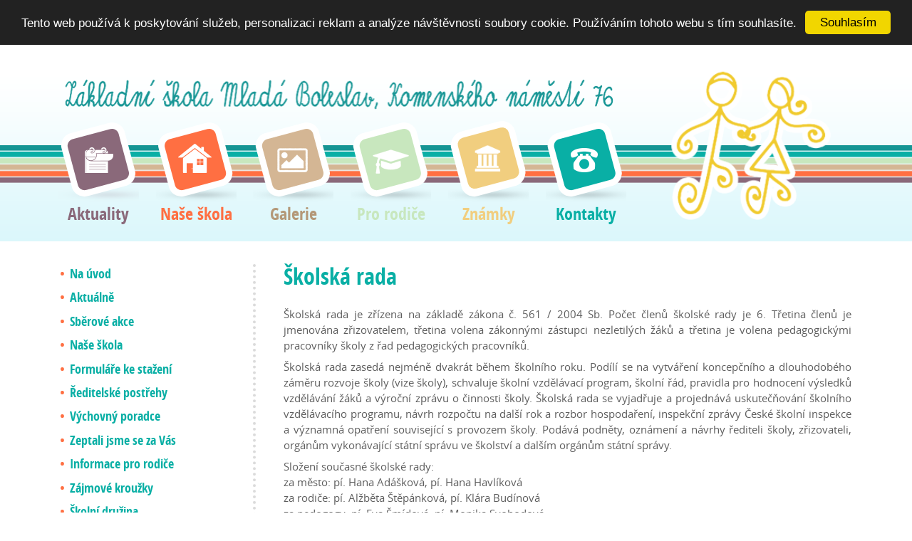

--- FILE ---
content_type: text/html; charset=UTF-8
request_url: https://www.1zsmb.cz/skolska-rada
body_size: 8647
content:
 
  <!DOCTYPE html>
<html lang="cs">       
  <head>
    <meta name=viewport content="width=device-width, initial-scale=1"> 
    <meta http-equiv="content-type" content="text/html; charset=utf-8" />
    <meta name="Author" content="ADENT CZ s.r.o., adent@adent.cz" />
    <meta name="robots" content="INDEX, FOLLOW" />
        <link rel="shortcut icon" href="favicon.ico" type="image/x-icon">
    <title>1.ZŠ Mladá Boleslav | Školská rada</title>
    <link rel="stylesheet" type="text/css" href="/Tools/css/slimbox/slimbox2.css" /><link rel="stylesheet" type="text/css" href="/css/bootstrap/bootstrap.min.css" /><link rel="stylesheet" type="text/css" href="/css/bootstrap/bootstrap-theme.css" /><link rel="stylesheet" type="text/css" href="/css/font-awesome.min.css" /><link rel="stylesheet" type="text/css" href="/css/ui-lightness/jquery-ui.css" /><link rel="stylesheet" type="text/css" href="/css/ui-lightness/jquery-ui.structure.min.css" /><link rel="stylesheet" type="text/css" href="/css/ui-lightness/jquery-ui.theme.min.css" /><link rel="stylesheet" type="text/css" href="/css/validationEngine.jquery.css" /><link rel="stylesheet" type="text/css" href="/webform_manager/css/default.css" /><link rel="stylesheet" type="text/css" href="/css/jquery.dataTables.css" /><link rel="stylesheet" type="text/css" href="/calendar/css/calendar.css" /><link rel="stylesheet" type="text/css" href="/css/layout.css" />
	<script type="text/javascript" src="/js/jquery-2.2.4.min.js"></script>
	<script type="text/javascript" src="/js/jquery-ui.min.js"></script>
	<script type="text/javascript" src="/js/jquery.ui.datepicker-cs.js"></script>
	<script type="text/javascript" src="/js/jquery.uploadify.v2.1.4.min.js"></script>
	<script type="text/javascript" src="/js/jquery.validationEngine.js"></script>
	<script type="text/javascript" src="/js/languages/jquery.validationEngine-cz.js"></script>
	<script type="text/javascript" src="/js/bootstrap.min.js"></script>
	<script type="text/javascript" src="/js/script.js"></script>
	<script type="text/javascript" src="/js/jquery.dataTables.min.js"></script>
	<script type="text/javascript" src="/calendar/js/calendar.js"></script>
<script type="text/javascript" src="/Tools/js/slimbox2.js"></script>
    <script src="//cdnjs.cloudflare.com/ajax/libs/cookieconsent2/1.0.9/cookieconsent.min.js"></script><script type="text/javascript">window.cookieconsent_options = {"message":"Tento web používá k poskytování služeb, personalizaci reklam a analýze návštěvnosti soubory cookie. Používáním tohoto webu s tím souhlasíte.","dismiss":"Souhlasím","learnMore":null,"link":null,"theme":"dark-top"};</script>  </head>
  <body>
    <!-- Fixed navbar -->
     <div class="header">
		<div class="container">
			<div class="row">
				<div class="col-xs-9">
					<div class="row">
						<div class="col-xs-12"><a href="/"><img src="/img/zakladni-skola.png" style="width:96%;"></a></div>
						<div class="col-xs-12" id="hotodkazy">
						<ul>
							<li class="aktuality col-xs-1of5"><a title="Aktuality" href="/aktuality"><span>Aktuality</span></a></li>
							<li class="nase-skola col-xs-1of5"><a title="Naše škola" href="/nase-skola"><span>Naše škola</span></a></li>
							<li class="galerie col-xs-1of5"><a title="Fotogalerie" href="/fotogalerie"  ><span>Galerie</span></a></li>
							<li class="bakalari col-xs-1of5"><a title="Informace pro rodiče" href="/informace-pro-rodice"><span>Pro rodiče</span></a></li>
							<li class="znamky col-xs-1of5"><a title="Známky" href="https://bakalari.1zsmb.cz:8081/login.aspx" target="_blank"><span>Známky</span></a></li>
							<li class="kontakty col-xs-1of5"><a title="Kontakty" href="/kontakty"><span>Kontakty</span></a></li>
						</ul>
						<div class="cleaner"></div>
						</div>
					</div>
				</div>
				<div class="col-xs-3"><a href="/"><img src="/img/logo.png" class="logo"></a></div>
			</div>
		</div>
    </div>
      
	<div class="container odsad">
		<div class="row">
			<div class="col-xs-3">
				<nav><div id="menu"><ul id="skola-menu">
	<li class="first-item "><a title="Na úvod" href="/"  ><span>Na úvod</span></a></li>
	<li class=""><a title="Aktuálně" href="/aktuality"  ><span>Aktuálně</span></a></li>
	<li class=""><a title="Sběrové akce" href="/sberove-akce"  ><span>Sběrové akce</span></a></li>
	<li class=""><a title="Naše škola" href="/nase-skola"  ><span>Naše škola</span></a></li>
	<li class=""><a title="Formuláře ke stažení" href="/formulare-ke-stazeni"  ><span>Formuláře ke stažení</span></a></li>
	<li class=""><a title="Ředitelské postřehy" href="/reditelske-postrehy"  ><span>Ředitelské postřehy</span></a></li>
	<li class=""><a title="Výchovný poradce" href="/vychovny-poradce"  ><span>Výchovný poradce</span></a></li>
	<li class=""><a title="Zeptali jsme se za Vás" href="/zeptali-jsme-se"  ><span>Zeptali jsme se za Vás</span></a></li>
	<li class=""><a title="Informace pro rodiče" href="/informace-pro-rodice"  ><span>Informace pro rodiče</span></a></li>
	<li class=""><a title="Zájmové kroužky" href="/zajmove-krouzky"  ><span>Zájmové kroužky</span></a></li>
	<li class=""><a title="Školní družina" href="/skolni-druzina"  ><span>Školní družina</span></a></li>
	<li class=""><a title="Stravování" href="/stravovani"  ><span>Stravování</span></a></li>
	<li class="active "><a title="Školská rada" href="/skolska-rada"  ><span>Školská rada</span></a></li>
	<li class=""><a title="Projekty" href="/projekty"  ><span>Projekty</span></a></li>
	<li class=""><a title="Fotogalerie" href="/fotogalerie"  ><span>Fotogalerie</span></a></li>
	<li class="last-item "><a title="Kontakty" href="/kontakty"  ><span>Kontakty</span></a></li>
</ul>
 </div></nav>	
			</div>
			<div class="col-xs-9 linka">
				<div class="page">
				<h1>Školská rada</h1>				<p>&Scaron;kolsk&aacute; rada je zř&iacute;zena na z&aacute;kladě z&aacute;kona č. 561 / 2004 Sb. Počet členů &scaron;kolsk&eacute; rady je 6. Třetina členů je jmenov&aacute;na zřizovatelem, třetina volena z&aacute;konn&yacute;mi z&aacute;stupci nezletil&yacute;ch ž&aacute;ků a třetina je volena pedagogick&yacute;mi pracovn&iacute;ky &scaron;koly z řad pedagogick&yacute;ch pracovn&iacute;ků.</p>

<p>&Scaron;kolsk&aacute; rada zased&aacute; nejm&eacute;ně dvakr&aacute;t během &scaron;koln&iacute;ho roku. Pod&iacute;l&iacute; se na vytv&aacute;řen&iacute; koncepčn&iacute;ho a dlouhodob&eacute;ho z&aacute;měru rozvoje &scaron;koly (vize &scaron;koly), schvaluje &scaron;koln&iacute; vzděl&aacute;vac&iacute; program, &scaron;koln&iacute; ř&aacute;d, pravidla pro hodnocen&iacute; v&yacute;sledků vzděl&aacute;v&aacute;n&iacute; ž&aacute;ků a v&yacute;ročn&iacute; zpr&aacute;vu o činnosti &scaron;koly. &Scaron;kolsk&aacute; rada se vyjadřuje a projedn&aacute;v&aacute; uskutečňov&aacute;n&iacute; &scaron;koln&iacute;ho vzděl&aacute;vac&iacute;ho programu, n&aacute;vrh rozpočtu na dal&scaron;&iacute; rok a rozbor hospodařen&iacute;, inspekčn&iacute; zpr&aacute;vy Česk&eacute; &scaron;koln&iacute; inspekce a v&yacute;znamn&aacute; opatřen&iacute; souvisej&iacute;c&iacute; s provozem &scaron;koly. Pod&aacute;v&aacute; podněty, ozn&aacute;men&iacute; a n&aacute;vrhy řediteli &scaron;koly, zřizovateli, org&aacute;nům vykon&aacute;vaj&iacute;c&iacute; st&aacute;tn&iacute; spr&aacute;vu ve &scaron;kolstv&iacute; a dal&scaron;&iacute;m org&aacute;nům st&aacute;tn&iacute; spr&aacute;vy.</p>

<p>Složen&iacute; současn&eacute; &scaron;kolsk&eacute; rady:<br />
za město: p&iacute;. Hana Ad&aacute;&scaron;kov&aacute;, p&iacute;. Hana Havl&iacute;kov&aacute;<br />
za rodiče: p&iacute;. Alžběta &Scaron;těp&aacute;nkov&aacute;, p&iacute;. Kl&aacute;ra Bud&iacute;nov&aacute;<br />
za pedogogy: p&iacute;. Eva &Scaron;m&iacute;dov&aacute;, p&iacute;. Monika Svobodov&aacute;</p>

<p>&nbsp;</p>

<p>&nbsp;</p>
				</div>
			</div>
		</div>
	</div>
    <footer>
		<div class="container">
			<div class="row nahore">
				<div class="col-xs-6"><a href="/aktuality">Aktuality</a> | <a href="/nase-skola">Naše škola</a> | <a href="/druzina">Družina</a> | <a href="/stravovani">Stravování</a> | <a href="/kontakty">Kontakty</a> | <a href="https://www.facebook.com/1zsmladaboleslav/" target="_blank"><span class="fa fa-facebook-square fa-lg">&nbsp;</span></a></div>
				<div class="col-xs-6 textright">Copyright 2016, všechna práva vyhrazena, 1.ZŠ Mladá Boleslav<br /><a href="/admin-adent" target="_blank">ADMIN</a></div>
			</div>
		</div>
    </footer>
</body>
</html>

--- FILE ---
content_type: text/css
request_url: https://www.1zsmb.cz/css/layout.css
body_size: 25316
content:
/* Generated by Font Squirrel (https://www.fontsquirrel.com) on July 20, 2016 */


@font-face {
    font-family: 'open_sansregular';
    src: url('fonts/opensans-regular-webfont.eot');
    src: url('fonts/opensans-regular-webfont.eot?#iefix') format('embedded-opentype'),
         url('fonts/opensans-regular-webfont.woff2') format('woff2'),
         url('fonts/opensans-regular-webfont.woff') format('woff'),
         url('fonts/opensans-regular-webfont.svg#open_sansregular') format('svg');
    font-weight: normal;
    font-style: normal;

}

@font-face {
    font-family: 'opensans-condbold-webfont';
    src: url('fonts/opensans-condbold-webfont.eot');
    src: url('fonts/opensans-condbold-webfont.eot?#iefix') format('embedded-opentype'),
         url('fonts/opensans-condbold-webfont.woff2') format('woff2'),
         url('fonts/opensans-condbold-webfont.woff') format('woff'),
         url('fonts/opensans-condbold-webfont.svg#opensans-condbold') format('svg');
    font-weight: normal;
    font-style: normal;

}

body {
     padding-top: 0px;
	 font-family: 'open_sansregular';
	 font-size:0.95rem;
	 color:#5d5d5d;
}

.cleaner {
    clear: both;
}

#toTop{
	position: fixed;
	bottom: 100px;
	right: 10px;
	cursor: pointer;
	display: none;
}

.header { background: transparent url('../img/bg-header.png') no-repeat ; background-size:cover; background-position: 100% 50%;   }

#hotodkazy{
    display: block;
    margin: 0;
    padding: 0.3rem 0rem 0rem 0rem;
}

#hotodkazy ul {
    margin: 0;
    padding: 0;
    position: relative;
}

#hotodkazy ul li {
    float: left;
    list-style-type: none;
    padding: 0px;
    text-align: center;

}

#hotodkazy ul li.aktuality a { background: rgba(0, 0, 0, 0) url("../img/bg-aktuality.png") no-repeat 50% 0; color: #8A697A; }
#hotodkazy ul li.nase-skola a { background: rgba(0, 0, 0, 0) url("../img/bg-nase-skola.png") no-repeat 50% 0%; color: #FF6F42}
#hotodkazy ul li.galerie a { background: rgba(0, 0, 0, 0) url("../img/bg-galerie.png") no-repeat 50% 0%;color: #b49878}
#hotodkazy ul li.bakalari a { background: rgba(0, 0, 0, 0) url("../img/bg-bakalari.png") no-repeat 50% 0%; color: #C8E7BE}
#hotodkazy ul li.kontakty a { background: rgba(0, 0, 0, 0) url("../img/bg-kontakty.png") no-repeat 50% 0%; color: #09AFA5}
#hotodkazy ul li.znamky a { background: rgba(0, 0, 0, 0) url("../img/bg-znamkyy.png") no-repeat 50% 0%; color: #F1CE7F; }

/** změna obrázkového pozadí při najetí myší
#hotodkazy ul li.ceniky a:hover { background: rgba(0, 0, 0, 0) url("../img/bg-galerie.png") no-repeat 50% 0% ;  }   **/

#hotodkazy ul li a {
    display: block;
    padding: 89% 0% 0% 0%;
    text-decoration: none;
	background-size:cover;
}
#hotodkazy ul li a:hover {
    color: #F2CF3D;
}
#hotodkazy ul li a span {
    font-size: 1.5rem;
    padding: 0;
	font-family: 'opensans-condbold-webfont';
}

@media (max-width: 980px) { 

#hotodkazy ul li.aktuality a { background: rgba(0, 0, 0, 0) url("../img/bg-aktuality-1.png") no-repeat 50% 0%; color: #8A697A; padding: 95% 0% 0% 0%;  }
#hotodkazy ul li.nase-skola a { background: rgba(0, 0, 0, 0) url("../img/bg-nase-skola-1.png") no-repeat 50% 0%; color: #FF6F42; padding: 95% 0% 0% 0%;}
#hotodkazy ul li.galerie a { background: rgba(0, 0, 0, 0) url("../img/bg-galerie-1.png") no-repeat 50% 0%;color: #b49878; padding: 95% 0% 0% 0%;}
#hotodkazy ul li.bakalari a { background: rgba(0, 0, 0, 0) url("../img/bg-bakalari-1.png") no-repeat 50% 0%; color: #C8E7BE; padding: 95% 0% 0% 0%;}
#hotodkazy ul li.znamky a { background: rgba(0, 0, 0, 0) url("../img/bg-znamky-1.png") no-repeat 50% 0%; color: #09AFA5; padding: 95% 0% 0% 0%;}
#hotodkazy ul li.kontakty a { background: rgba(0, 0, 0, 0) url("../img/bg-kontakty-1.png") no-repeat 50% 0%; color: #09AFA5; padding: 95% 0% 0% 0%;}

#hotodkazy ul li a span {
    font-size: 0.9rem;
}

 } 	
	
	
/** konec **/




#menu {
   	position: relative;
    margin: 0px;
}

#menu ul {
	padding:0px;
    margin: 0px;
}
#menu ul li { margin:0rem;
	padding: 0em 0 0.4rem 0rem;
    vertical-align: middle;
	list-style-type:none; 
}   
#menu ul li a { font-size:1.2em; 
 font-family: 'opensans-condbold-webfont';
    color: #09afa5; 
    text-decoration:none;   
	display:block;
	background: url('../img/_li.gif') no-repeat 0% 50%;
	
}
#menu ul li a span {
    padding: 0rem 0rem 0rem 0.8rem;
	
}
#menu ul li a:hover,
#menu ul li.active a {
    color:#FE863A;
	text-decoration:none;
}

#menu ul li.first-item  {
    padding-top:0em;
	
}

#menu ul ul {
	padding:0.5rem 0rem 0rem 0.6rem; 
    margin: 0px;
}

#menu ul ul li {border:none;}

#menu ul li.active ul li a { font-size:0.9rem; 
	    font-family: 'open_sansregular';
    color: #8a697a; 
    padding:0rem;
	text-decoration:none; 
	background: url('../img/_li-li.gif') no-repeat 0 50%;
	text-decoration: underline;
	
}


#menu ul li ul li { padding: 0.4rem 0rem 0.2rem 0rem;}

#menu ul li ul li a:hover,
#menu_lista ul li.active ul li a,
#menu_lista ul li.active ul li.active a {
    color:#FE863A;	
	text-decoration: none;

}

#menu ul li.active ul li.active a {
    text-decoration: none;
   color:#FE863A;
}

.col-xs-1of5 { position:relative; min-height:1px; padding-right:0px; padding-left:0px; float:left;  width:16%; }
@media (min-width: 544px) { .col-sm-1of5 { position:relative; min-height:1px; padding-right:0px; padding-left:0px; float:left; width:15% } }
@media (min-width: 768px) { .col-md-1of5 { position:relative; min-height:1px; padding-right:0px; padding-left:0px; float:left; width:18% } }
@media (min-width: 992px) { .col-lg-1of5 { position:relative; min-height:1px; padding-right:0px; padding-left:0px; float:left; width:15% } }
@media (min-width: 1200px) { .col-xl-1of5 { position:relative; min-height:1px; padding-right:0px; padding-left:0px; float:left; width:15% } }

.logo {width:90%; padding:25px 0px 25px 0px}
.odsad {padding-bottom:2rem; padding-top:2rem}
.linka {border-left:4px dotted #dbdbdb}
.nahore { padding-top:4rem }
.textright {text-align:right}

.page {padding:0rem 0rem 0rem 1.5rem; min-height:31rem; }
.page h1 {color:#09afa5; font-family: 'opensans-condbold-webfont'; font-size:2.0rem; padding-bottom:1rem}
.page h2, .page h3 {color:#09afa5; font-family: 'opensans-condbold-webfont';}
.page h2 {font-size:1.4rem; padding:1rem 0rem 0.5rem 0rem}
.home h2 {color:#09afa5; font-family: 'opensans-condbold-webfont'; font-size:2.0rem; padding:2rem 0rem 1rem 0rem}
.page a {color:#FF6F42; text-decoration:underline}
.page p {text-align:justify; margin-bottom: 0.5rem; margin-top: 0.5rem;}
.page h3 { font-size:1.1rem; padding:1rem 0rem 0.5rem 0rem}
.home img {width:100%; margin-bottom:1rem; border-radius:10px}

.page ul {list-style-type:square; margin:0rem 0rem 1rem 0.5rem; padding:0rem 0rem 0rem 1rem}
.page ul li{list-style-type:square; margin:0px}


.page table {border: 3px double #09AFA5}
.page table th, .page table td {border: 1px dotted #09AFA5; padding:5px 10px 5px 10px;}
.page table th p, .page table td p{margin:0px; padding:0px; text-align:left}
.page table th, .page table th p {text-align:center; background:#F2FCFE; font-size:0.9rem}
.page table td  {font-size:0.9rem; vertical-align:top; text-align:left}
.page table h3 {padding:0px; margin:1rem 0rem 0rem 0rem; font-size:1.1rem}
.page table tr:hover {background:#F2FCFE}

table.nic {border: none; width:100%; margin-top:0px;}
table.nic td {border:none;  text-align:left; background:none; vertical-align:top}
table.nic td p {border:none; padding:5px; text-align:left; background:none; vertical-align:top}
table.nic h3 {padding:15px 0px 0px 0px; font-size:1.1rem; color:#159594}
table.nic tr:hover {background:none}

.cista {padding-left:0px; padding-right:2rem}
.zvyrazni {color:#FF6F42}

.aktuality ul {margin:0 0 0.5rem 0; padding:0px}
.aktuality ul li {list-style-type:none; margin:0px; padding-bottom:0.5rem}

/* archiv novinek v listovací tabulce */

table.dataTable .novinka {border-bottom: 2px dotted #d7d7d7; margin-bottom:25px ; padding-bottom:25px;  }
table.dataTable .novinka h3 {font-size:1.3em;  padding:0px 0px 5px 0px; margin:0px; color:#FF6F42}
table.dataTable .novinka img {border-radius:5px}
table.dataTable .novinka p {text-align:justify; margin-top:0.5rem}
table.dataTable .datum {background: url('../img/i-home-kalendar.png') no-repeat 0 0; font-weight:bold; padding:0px 0px 0px 20px; float:right}
table.dataTable .celytext {float:right; color:#09AFA5}
table.dataTable .novinka h3 a.celytext {text-decoration:underline; float:none; color:#FF6F42 }


/* konec */

.clanek {margin:0em 0em 2em 0em; padding-bottom:15px; border-bottom:2px dotted #d7d7d7}
.clanek .obr {background-size: cover; background:#fff; padding:3px; border:1px solid #d7d7d7; border-radius:3px; margin:0.3em 1.5em 0.2em 0em; max-width:160px; float:left} 
.clanek p {text-align:justify;  padding:0em 0px 10px 0px; margin:0px} 
.clanek .autor {color:#0080ff;  float:right; padding-top:3px; padding-left:20px }
.clanek h2  {color:#FE863A; line-height:120%; text-decoration:none; padding:5px 20px 0px 0px; font-size:20px}
.clanek h3  a { color:#0080ff; line-height:120%; text-decoration:none; padding-right:20px }
.clanek .vice a, .boot a  {background: url('../img/plus.jpg') no-repeat 0px 4px; float:right; padding:0px 0px 0px 15px; margin:0px; text-decoration:none; line-height:100%; color: #dba604; }
.boot {border-bottom:2px dotted #d7d7d7; margin-bottom:10px; padding-bottom:10px}

.oddelovac {border-bottom:4px dotted #d7d7d7; margin-bottom:1.3rem; padding-bottom:1.3rem }

.vice {padding:0px; margin-bottom:1rem}
.vice div {border:2px solid #009E9D; padding:5px; text-align:center; border-radius:5px}
.vice span { background: transparent url('../img/i-aktuality.jpg') no-repeat 100% 50%;  padding:0px 40px 0px 0px; }

.stred {text-align:center}
.separator {border-top: 2px dotted #DDF7FB;
    margin: 2rem 0 1rem 0rem;   }

 table.text {margin:10px 0px 0px 0px;  border:0px }
 table.text th {text-transform:uppercase; border:0px; border-bottom:3px double #09AFA5; padding:12px 8px 5px 5px; background:none; text-align:left; color:#09AFA5; font-size:14px;}
 table.text td {padding:5px; border:0px; border-bottom:1px dotted #09AFA5; line-height:200%; font-size:14px; vertical-align:top}
 table.text td.separator {width:25px; text-align:center}
 table.text td.nahoru {vertical-align:top}
 table.text td ul {margin:0px 0px 0px 15px; padding:0px; }
 table.text td ul  li {margin:0px 0px 0px 0px; padding:0px 0px 5px 0px; line-height:140%; list-style-type:circle}
 table.text h3 {color:#BEA900; padding:0px; margin:5px}
 
.page table.kalendar {border:0px; width:100%}
.page table.kalendar tr:hover {background:none}
.page table.kalendar td:hover {background:#F2FCFE}
.page table.kalendar th {color:#fff; background:#009e9d; border:0px; padding:0.3rem}
.page table.kalendar tr.calendar-dow-header th {background:#fff3e3; color:#dfae6b}
.page table.kalendar td {border: 1px solid #c8c8c8; font-weight:bold; text-align:center; padding:0.3rem; margin:0px; vertical-align:middle}
.page table.kalendar td.event {background:#009E9D}
.page table.kalendar td.event span {background:#009E9D; padding:0px; cursor:pointer}

.modal-dialog {margin:4rem auto}
.modal-header h4 { font-family: 'opensans-condbold-webfont'; font-size:1.3rem; color:#009E9D} 
.modal-body { font-family: 'open_sansregular';}
.modal-body h2 {  font-size:1rem; font-weight:bold}
.modal-footer {display:none}

/*Nastavení separovaných buněk a nulové vzdálenosti mezi buňkami*/
.page table.kalendar{
        border-collapse: separate;
        border-spacing: 0px;}

/*Vypnutí pravých a dolních rámečků*/
.page table.kalendar td, table.kalendar th{
    border-style: solid none none solid;
}
/*Nastavení dolního rámečku posledním buňkám (td, th)*/
.page table.kalendar :not(thead):not(tbody) tr:last-child td,
.page table.kalendar :not(thead):not(tbody) tr:last-child th,
.page table.kalendar tbody:last-child   tr:last-child td,
.page table.kalendar tbody:last-child   tr:last-child th { border-bottom-style: solid;}

/*Nastavení pravého rámečku buňkám v posledním sloupci(td, th)*/
.page table.kalendar td:last-child,
.page table.kalendar th:last-child { border-right-style: solid; }

/*Nastavení levého horního kulatého rohu*/
.page table.kalendar :not(tbody):not(tfoot) tr:first-child td:first-child,
.page table.kalendar :not(tbody):not(tfoot) tr:first-child th:first-child,
.page table.kalendar tbody:first-child  tr:first-child td:first-child,
.page table.kalendar tbody:first-child  tr:first-child th:first-child { border-top-left-radius: 10px;}

/*Nastavení pravého horního kulatého rohu*/
.page table.kalendar :not(tbody):not(tfoot) tr:first-child td:last-child,
.page table.kalendar :not(tbody):not(tfoot) tr:first-child th:last-child,
.page table.kalendar tbody:first-child  tr:first-child td:last-child,
.page table.kalendar tbody:first-child  tr:first-child th:last-child  { border-top-right-radius: 10px;}

/*Nastavení levého dolního kulatého rohu*/
.page table.kalendar :not(thead):not(tbody) tr:last-child td:first-child,
.page table.kalendar :not(thead):not(tbody) tr:last-child th:first-child,
.page table.kalendar tbody:last-child   tr:last-child td:first-child,
.page table.kalendar tbody:last-child   tr:last-child th:first-child { border-bottom-left-radius: 10px;}

/*Nastavení pravého dolního kulatého rohu*/
.page table.kalendar :not(thead):not(tbody) tr:last-child td:last-child,
.page table.kalendar :not(thead):not(tbody) tr:last-child th:last-child ,
.page table.kalendar tbody:last-child   tr:last-child td:last-child,
.page table.kalendar tbody:last-child   tr:last-child th:last-child { border-bottom-right-radius: 10px;}

 

/* listovací tabulka v archívu */
.page table.dataTable {border:0px;}
.page table.dataTable td,  table.dataTable th {border:0px;  font-size:14px}
.page table.dataTable thead th {border-bottom: 0px; height:0px; display:none}
.page table.dataTable tr.odd, table.dataTable tr.odd td.sorting_1, table.dataTable tr.even td.sorting_1, table.dataTable tr.even {background:none}
.dataTables_length, .dataTables_filter {display:none}
.page table.dataTable tfoot th {border-top: 1px solid #947768;  height:2px; line-height:2px; padding-top:10px }


.odkazListek  {padding:0px; border:2px solid #009E9D; font-size:1.2rem; display:inline; border-radius:5px; padding:5px;}
.odkazListek  span { background: transparent url('../img/jidelni-listek.png') no-repeat 0% 50%;  padding:30px 0px 30px 70px; }

#listek {font-size:1rem; }
#listek datum {display:block; color: #47B2A5; font-size: 1rem; margin: 2.5em 0 0em;  text-transform: none;  font-family: 'opensans-condbold-webfont'; }
#listek druh_popis {display: block; float:left;  font-weight:bold;  padding:4px 10px 0px 0px; margin:0px 0px 0px 0px; }
#listek nazev {display: block; padding-top:4px;  height:35px;   margin:0px; border-bottom:1px dotted #106013; padding-bottom:3px; }
#listek button {float:right; width:30px; height:21px; margin-top:-25px; background: transparent url('../img/alergeny.png') no-repeat 0px 0px ; border:0px; color:transparent }
#listek popis_al {padding:0px; margin:0px; display:block; background:#efefef; font-size:0.9em}




#dokumenty ul {margin: 0px 0px 0px 5px; padding:0px; } 
#dokumenty ul li {list-style-type:none;  padding:0px 0px 15px 0px; margin:0em 0em 0em 0em }
#dokumenty ul li span {color:#000; font-size:1rem; font-weight:normal;	 padding:  0px 0px 5px 0px; }
#dokumenty ul  ul {margin: 3px 10px 20px 5px;}
#dokumenty ul ul li {background: url('../img/_li.gif') no-repeat 0 7px; padding:0px 0px 10px 12px; font-weight:normal; font-size:0.9rem; line-height:140%;}

.page .faqs {text-align:left; margin:0px; line-height:150%}
.page .faqs h3  { cursor:pointer; padding:0px 0px 5px 0px; line-height:160%; margin:0px; font-family: 'open_sansregular'; font-size:14px; text-decoration:none; color:#675D68; font-weight:normal;  }

.page .faqs div { height:0; overflow:hidden; position:relative;  padding:0px 10px 5px 5px}
.page .faqs p {display:inline}
.page .faqs div p  { padding:5px 0px 5px 0px; margin: 0px;  line-height:160%; display:block}
.page .faqs ul {margin:0px 0px 0px 0px; list-style-type:none}
.page .faqs li {line-height:150% ; list-style-type:none; text-align:justify; margin-bottom:20px; padding-bottom:20px; }

.zpet {float:right; color:#fff; padding:3px 10px 4px 10px; margin:20px 50px 0px 0px; font-weight:bold; font-size:12px; text-decoration:none}

.fotoGaleryVypis {float:left;padding:5px; margin:10px; background:#efefef; height:170px; max-width:30%; font-size:13px }
.fotoGaleryVypis img {padding:8px; width:100%; height:100px; overflow:hidden}
.fotoGaleryVypis i {font-size:10px}
.fotoGaleryFoto {border: 1px dotted #9ACF05; margin:7px; width:180px; height:180px; float:left; padding:0px; display: table-cell;vertical-align: middle;text-align:center}
.fotoGaleryFoto p {text-align:center; padding-top:5px; }
.fotoGaleryFoto1 {border: 1px dotted #9ACF05; margin:7px; width:180px; height:150px; float:left; padding:0px; display: table-cell;vertical-align: middle;text-align:center}

footer { padding:1rem 0rem 1rem 0rem; background: #ECFBFD url('../img/bg-footer.png') repeat-x 0% 0%;  }


/** --------------------------- 
.otazky {background: url('../img/otaznik.gif') no-repeat 0 0; padding:0px 10rem 0px 10rem }
.otazky  ul {padding:0px; margin:0px}
.otazky  ul li  { list-style-type:none; font-size:1.3rem; padding-bottom:0.8rem}
.otazky span {background: #ABCC3A; width:2.3rem; height:2.3rem; line-height:2.3rem; text-align:center;  display:block; float:left; color:#fff; border-radius:50%; margin-right:1rem}
.otazky p { font-size:1.5rem; text-align:center; border:3px dashed #ABCC3A; margin:2rem 0rem 2rem 0rem; padding:1rem 0.5rem 1rem 0.5rem }
span.ano	 {color:#ABCC3A; font-size:2.5rem; font-weight:bold; display:inline; background:none; border:none; float:none; margin:0rem }
.rozcestnik  .col-xs-4 {padding-bottom:3rem}
.rozcestnik  .col-xs-2 p {position:absolute; top:11rem; color:#fff; font-size:2rem; font-weight:bold; text-align:center; line-height:100%}

.jumbotron {margin-top:0rem; background:#fff; padding:0}
.usti, .chomutov {margin-top:5.5rem;}
.main  {margin-top:6.5rem;}
 
.navbar-default {  box-shadow:none; }
nav.menu a.navbar-brand {  line-height: 100%; margin:0px; padding:0px}
nav.menu a:hover.navbar-brand {background:none}

nav.menu {
    display: block;
    width: 100%;
    background: #4194DA;
}

nav.menu ul {
    list-style-type: none;
    margin: 0;
    padding: 0.55rem 0px 0px 0px;
}

nav.menu ul li {
    width: 100%;
}

nav.menu a {
    display: block;
    padding: 0 0.8rem 0.5rem 0.8rem;
    color: #274897;
    text-decoration: none;
 font-family: 'open_sansextrabold';
}

nav.menu a:hover {
    background: transparent url('../img/menu-hover.gif') repeat-x 50% 100%;  
}



/** nadefinování menu pro desktop 

@media (min-width: 61rem) {

    nav.menu {
       background: #fff url('../img/bg-nav-menu.gif') repeat-x 0 0; 

    }

    nav.menu ul {
        width: 100%;
        text-align: center;
    }

    nav.menu ul li {
        width: auto;
        display: inline-block;			 
    }
	
	
    nav.menu a { 
        line-height: 50px;
        position: relative;		
		font-size: 1rem;
    }
	 
	 nav.menu ul li.last-item a { padding: 0 0rem 0.5rem 0.9rem;}


.blok1 { background: transparent url('../img/bg-blok1.png') no-repeat 50% 50%;  text-align:center  }
.blok1 .sipka {padding:8px;}
.blok1 .sipka div {border:2px dashed #fff; padding:15px 8px 15px 0px}
.blok1 .sipka span { background: transparent url('../img/i-sipka.png') no-repeat 0% 50%;  padding:5px 0px 5px 50px; }

.datum {font-size:1.4rem; padding:0.8rem 0 0.8rem 0; font-family: 'open_sansextrabold'; border:2px dashed #274897;  color:#274897;} 

.blok1 .doma {padding:8px; }
.blok1 .doma div {border:2px dashed #fff; padding:15px}
.blok1 .doma span { background: transparent url('../img/i-domek.png') no-repeat 0% 50%;  padding:5px 0px 5px 50px; }

.blok1 .soutez {padding:8px; }
.blok1 .soutez div {border:2px dashed #fff; padding:15px}
.blok1 .soutez span { background: transparent url('../img/i-kolo.png') no-repeat 0% 50%;  padding:5px 0px 5px 50px; }
.blok1 h2   {color:#274897; font-size:1.6rem; padding:3rem 0rem 0rem 0rem; margin:0px}

a:link.aktivni, a:visited.aktivni {color:#fff; font-weight:bold; background:#c1cd1b; display:block; margin:40px 20px; text-transform:uppercase; text-decoration:none}
a:hover.aktivni {color:#fff; display:block; font-weight:bold; background:#274897; }
a:link.aktivni2, a:visited.aktivni2 {color:#fff; font-weight:bold; background:#274897; display:block; margin:40px 20px; text-transform:uppercase; text-decoration:none}
a:hover.aktivni2 {color:#fff; display:block; font-weight:bold; background:#c1cd1b; }

a {color:#C1CD1B; font-weight:bold; text-decoration:underline}

.blok2 { background: transparent url('../img/bg-blok2.png') no-repeat 50% 0%; background-size:cover; text-align:center; padding:2.5rem 0rem 8rem 0rem; color:#fff }

.blok3 { background: transparent url('../img/bg-blok3.png') no-repeat 50% 50%; padding:3rem; text-align:center; }
.blok3 h2, .blok5 h2, .blok5 h3, .blok-footer h2 {color:#274897;} 

.blok4 { background: transparent url('../img/bg-blok4.png') no-repeat 50% 0%; background-size:cover; color:#fff;  }
.blok4 .row {padding:1rem 3rem 9rem 3rem } 
.blok4 ul {list-style-type:none; margin:0px; padding:0rem}
.blok4 ul li {padding-bottom:1rem}

.blok5 p {text-align:justify}
.blok5 .odpocet {border:2px dashed #C1CD1B; border-right:0px;  padding:0.9rem 0.9rem 0.9rem 1rem; border-radius:7px; font-weight:bold; font-size:1rem; text-align:left;}
.blok5 .hodiny {background: transparent url('../img/hodiny.png') no-repeat 100% 50%; padding:25px 85px 25px 0px  ; z-index:1000 }


h1, h2, h3 { font-family: 'open_sansextrabold'; font-size:2rem; text-align:center;  padding:2rem 0rem 1rem 0rem}
h1 {color:#274897;}
h2 {color:#fff;}
h3 {color:#fff; font-size: 1.3rem; text-align:left;}

p {padding: 0.8rem 0rem 0rem 0rem; margin:0rem}


.kroky {text-align:justify }
.kroky  ul {padding:0px; margin:1em 0em}
.kroky  ul li  { list-style-type:none;  padding:0.8rem 0rem 0.8rem 0rem}
.kroky span {background: #ABCC3A; width:2.3rem; height:2.3rem; line-height:2.3rem; text-align:center;  display:block; float:left; color:#fff; border-radius:50%; margin-right:1rem}
.otazky p { font-size:1.5rem; text-align:center; border:3px dashed #ABCC3A; margin:2rem 0rem 2rem 0rem; padding:1rem 0.5rem 1rem 0.5rem }


table.emailform {margin:0px 0px 0px 0px; font-size:0.9em; width:100%}
table.emailform  td {padding:0px 10px 10px 0px; vertical-align:middle; color: #274897;  }
table.emailform  td input {width:100%;  border:0px; padding:5px; color: #274897; background:#F8F8F8 ; border:3px solid #274897; border-radius:3px; font-weight:bold}
table.emailform  td textarea {width:100%; background:#F8F8F8; color: #274897; border:0px; padding:5px;  min-height:100px; border:3px solid #274897; border-radius:3px;  font-weight:bold}
table.emailform input.odeslat {width:300px; float:right; background:#274897; border:1px solid #274897; color:#fff; cursor:pointer; padding:4px; font-size:0.95em; font-weight:bold; text-transform:uppercase}

.novinkaTable {padding:0.8rem}
.novinkaTable h3 {color:#c1cd1b; margin:0px; padding:1.1rem 0.8rem 0.8rem 0.8rem; text-align:center}
.novinkaTable a {text-decoration:none}
.novinkaTable p {text-align:justify; padding:0px 10px 0px 10px}
.novinkaDetail h3 {color:#2C4B8B; font-size:1.1rem; margin:0; padding:25px 0px 5px 0px}
	

/* fotogalerie 

.fotoGaleryVypis { width:160px; height:120px; text-align:center; padding:0px 3px 15px 5px; float:left; display: table-cell; vertical-align:middle; }
.fotoGaleryFoto {border: 1px dotted #9ACF05; margin:7px; width:180px; height:180px; float:left; padding:0px; display: table-cell;vertical-align: middle;text-align:center}


#dokumenty ul {margin: 0px 10px 30px 0px; padding:0px; } 
#dokumenty ul li {
	background:none; color: #C3341C;
    font-size: 15px; font-weight:bold;
	padding:  0px 0px 5px 0px; }
#dokumenty ul li span {color:#000; font-size:13px; font-weight:normal;	 padding:  0px 0px 5px 0px; }
#dokumenty ul  ul {margin: 3px 10px 20px 20px;}
#dokumenty ul ul li {
	background: url('../img/_li.jpg') no-repeat 0 5px; 
	padding:  0px 0px 10px 15px; font-weight:normal; font-size:13px; line-height:140%;}



#faqsTable {text-align:left; margin-top:10px; line-height:150%}
#faqsTable h3  { cursor:pointer; padding:0px 0px 5px 0px; margin:0px; color:#2F5B75;  font-weight:normal;  }
#faqsTable h3 span {border-bottom:1px solid #000}
#faqsTable h3.active  { color:#d74646; } 
#faqsTable div { height:0px; overflow:hidden; position:relative; background: url("../img/bg-odpoved.jpg") repeat-x 0 0 #EFEFEF; border:1px solid #CBCBCB; border-radius:5px; padding:8px}
#faqsTable div p  { padding:0; margin: 0px; }
#faqsTable ul {margin-left:20px; list-style-type:decimal}
#faqsTable ul  li {margin:5px 0px 3px 0px; color:#2F5B75; text-align:justify; padding:0px 8px 3px 0px }
#faqsTable ul.reference {margin-left:0px; list-style-type:none; padding-left:0px}
#faqsTable strong p {font-weight:bold; color:#484649}

#faqsTable h3.otazka span {border-bottom: 0px solid #000000; cursor:auto; }

 **/

input.gsc-input, .gsc-input-box, .gsc-input-box-hover, .gsc-input-box-focus, .gsc-search-button 
{
  box-sizing: content-box;
  line-height: normal;
}

--- FILE ---
content_type: application/x-javascript
request_url: https://www.1zsmb.cz/js/script.js
body_size: 1335
content:
<!-- cast pro vsechny -->


  $(document).ready(function() {

    $('#faqsTable h3').each(function() {
        var tis = $(this),
            state = false,
            answer = tis.next('div').hide().css('height', 'auto').slideUp();
        tis.click(function() {
            state = !state;
            answer.slideToggle(state);
            tis.toggleClass('active', state);
        });
    });

});

	$(function() {
		$( ".datepicker" ).datepicker();
	});

            $(document).ready(function() {
            
    $('.faqs h3').each(function() {
        var tis = $(this),
            state = false,
            answer = tis.next('div').hide().css('height', 'auto').slideUp();
        tis.click(function() {
            state = !state;
            answer.slideToggle(state);
            tis.toggleClass('active', state);
        });
    });
});






$(document).ready(function(){
      $('body').append('<div id="toTop" class="btn btn-info"><span class="glyphicon glyphicon-chevron-up"></span>&nbsp;Nahoru</div>');
    	$(window).scroll(function () {
			if ($(this).scrollTop() != 0) {
				$('#toTop').fadeIn();
			} else {
				$('#toTop').fadeOut();
			}
		}); 
    $('#toTop').click(function(){
        $("html, body").animate({ scrollTop: 0 }, 600);
        return false;
    });
});


<!-- cast pro konkretni stranky  -->

